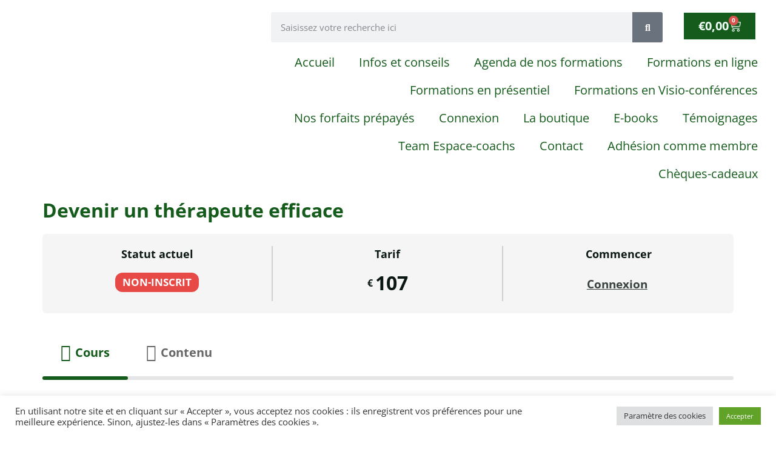

--- FILE ---
content_type: text/css; charset=UTF-8
request_url: https://www.espace-coachs.com/wp-content/uploads/elementor/css/post-10341.css?ver=1769437009
body_size: 505
content:
.elementor-kit-10341{--e-global-color-primary:#155B1B;--e-global-color-secondary:#3CDD92;--e-global-color-text:#0B1712;--e-global-color-accent:#E64946;--e-global-color-5dac6d9:#000000;--e-global-color-12be9df:#F0FFF8;--e-global-color-2a3bcec:#C0C0C0;--e-global-typography-primary-font-family:"Open Sans";--e-global-typography-primary-font-weight:700;--e-global-typography-secondary-font-family:"Open Sans";--e-global-typography-secondary-font-weight:400;--e-global-typography-text-font-family:"Open Sans";--e-global-typography-text-font-weight:400;--e-global-typography-accent-font-family:"Roboto";--e-global-typography-accent-font-weight:500;color:var( --e-global-color-text );font-family:"Open Sans", Sans-serif;font-size:20px;}.elementor-kit-10341 button,.elementor-kit-10341 input[type="button"],.elementor-kit-10341 input[type="submit"],.elementor-kit-10341 .elementor-button{background-color:var( --e-global-color-primary );font-size:20px;font-weight:bold;color:var( --e-global-color-12be9df );border-style:solid;border-width:2px 2px 2px 2px;border-color:var( --e-global-color-primary );border-radius:10px 10px 10px 10px;}.elementor-kit-10341 button:hover,.elementor-kit-10341 button:focus,.elementor-kit-10341 input[type="button"]:hover,.elementor-kit-10341 input[type="button"]:focus,.elementor-kit-10341 input[type="submit"]:hover,.elementor-kit-10341 input[type="submit"]:focus,.elementor-kit-10341 .elementor-button:hover,.elementor-kit-10341 .elementor-button:focus{background-color:var( --e-global-color-12be9df );color:var( --e-global-color-primary );border-style:solid;border-width:2px 2px 2px 2px;border-color:var( --e-global-color-primary );border-radius:10px 10px 10px 10px;}.elementor-kit-10341 e-page-transition{background-color:#FFBC7D;}.elementor-kit-10341 a{color:var( --e-global-color-primary );}.elementor-kit-10341 a:hover{color:var( --e-global-color-secondary );}.elementor-kit-10341 h1{color:var( --e-global-color-primary );font-family:"Open Sans", Sans-serif;font-size:32px;font-weight:bold;}.elementor-kit-10341 h2{color:var( --e-global-color-text );font-family:"Open Sans", Sans-serif;font-size:28px;font-weight:bold;}.elementor-kit-10341 h3{color:var( --e-global-color-text );font-size:26px;}.elementor-section.elementor-section-boxed > .elementor-container{max-width:1140px;}.e-con{--container-max-width:1140px;}.elementor-widget:not(:last-child){margin-block-end:20px;}.elementor-element{--widgets-spacing:20px 20px;--widgets-spacing-row:20px;--widgets-spacing-column:20px;}{}h1.entry-title{display:var(--page-title-display);}.site-header .site-branding{flex-direction:row-reverse;align-items:center;gap:0px;}.site-header{padding-inline-end:0px;padding-inline-start:0px;}.site-header .site-description{font-size:1px;}.site-footer .site-branding{flex-direction:column;align-items:stretch;}@media(max-width:1024px){.elementor-section.elementor-section-boxed > .elementor-container{max-width:1024px;}.e-con{--container-max-width:1024px;}}@media(max-width:767px){.elementor-section.elementor-section-boxed > .elementor-container{max-width:767px;}.e-con{--container-max-width:767px;}}

--- FILE ---
content_type: text/css; charset=UTF-8
request_url: https://www.espace-coachs.com/wp-content/uploads/elementor/css/post-10351.css?ver=1769437009
body_size: 720
content:
.elementor-10351 .elementor-element.elementor-element-b57def7 > .elementor-container > .elementor-column > .elementor-widget-wrap{align-content:flex-start;align-items:flex-start;}.elementor-10351 .elementor-element.elementor-element-b57def7 > .elementor-background-overlay{background-color:var( --e-global-color-12be9df );opacity:0.62;transition:background 0.3s, border-radius 0.3s, opacity 0.3s;}.elementor-10351 .elementor-element.elementor-element-b57def7 > .elementor-container{max-width:1500px;min-height:250px;}.elementor-10351 .elementor-element.elementor-element-b57def7:not(.elementor-motion-effects-element-type-background), .elementor-10351 .elementor-element.elementor-element-b57def7 > .elementor-motion-effects-container > .elementor-motion-effects-layer{background-position:0px 88%;background-size:110% auto;}.elementor-10351 .elementor-element.elementor-element-b57def7{transition:background 0.3s, border 0.3s, border-radius 0.3s, box-shadow 0.3s;}.elementor-10351 .elementor-element.elementor-element-b57def7 > .elementor-shape-bottom svg{height:72px;transform:translateX(-50%) rotateY(180deg);}.elementor-10351 .elementor-element.elementor-element-e5b60a8{text-align:center;}.elementor-10351 .elementor-element.elementor-element-30bc863 .elementor-search-form__container{min-height:50px;}.elementor-10351 .elementor-element.elementor-element-30bc863 .elementor-search-form__submit{min-width:50px;}body:not(.rtl) .elementor-10351 .elementor-element.elementor-element-30bc863 .elementor-search-form__icon{padding-left:calc(50px / 3);}body.rtl .elementor-10351 .elementor-element.elementor-element-30bc863 .elementor-search-form__icon{padding-right:calc(50px / 3);}.elementor-10351 .elementor-element.elementor-element-30bc863 .elementor-search-form__input, .elementor-10351 .elementor-element.elementor-element-30bc863.elementor-search-form--button-type-text .elementor-search-form__submit{padding-left:calc(50px / 3);padding-right:calc(50px / 3);}.elementor-10351 .elementor-element.elementor-element-30bc863:not(.elementor-search-form--skin-full_screen) .elementor-search-form__container{border-radius:3px;}.elementor-10351 .elementor-element.elementor-element-30bc863.elementor-search-form--skin-full_screen input[type="search"].elementor-search-form__input{border-radius:3px;}.elementor-10351 .elementor-element.elementor-element-bb118c9{--divider-style:solid;--subtotal-divider-style:solid;--elementor-remove-from-cart-button:none;--remove-from-cart-button:block;--toggle-button-text-color:var( --e-global-color-12be9df );--toggle-button-icon-color:var( --e-global-color-12be9df );--toggle-button-background-color:var( --e-global-color-primary );--toggle-button-border-color:var( --e-global-color-12be9df );--cart-border-style:none;--cart-footer-layout:1fr 1fr;--products-max-height-sidecart:calc(100vh - 240px);--products-max-height-minicart:calc(100vh - 385px);}.elementor-10351 .elementor-element.elementor-element-bb118c9 .widget_shopping_cart_content{--subtotal-divider-left-width:0;--subtotal-divider-right-width:0;}.elementor-10351 .elementor-element.elementor-element-f7b8002 .elementor-menu-toggle{margin:0 auto;}.elementor-10351 .elementor-element.elementor-element-f7b8002 .elementor-nav-menu--main .elementor-item:hover,
					.elementor-10351 .elementor-element.elementor-element-f7b8002 .elementor-nav-menu--main .elementor-item.elementor-item-active,
					.elementor-10351 .elementor-element.elementor-element-f7b8002 .elementor-nav-menu--main .elementor-item.highlighted,
					.elementor-10351 .elementor-element.elementor-element-f7b8002 .elementor-nav-menu--main .elementor-item:focus{color:var( --e-global-color-primary );fill:var( --e-global-color-primary );}.elementor-10351 .elementor-element.elementor-element-f7b8002 .elementor-nav-menu--main .elementor-item.elementor-item-active{color:var( --e-global-color-text );}.elementor-theme-builder-content-area{height:400px;}.elementor-location-header:before, .elementor-location-footer:before{content:"";display:table;clear:both;}@media(min-width:768px){.elementor-10351 .elementor-element.elementor-element-6b190a7{width:80%;}.elementor-10351 .elementor-element.elementor-element-d59b988{width:19.999%;}}@media(max-width:1024px){.elementor-10351 .elementor-element.elementor-element-b57def7 > .elementor-container{min-height:250px;}.elementor-10351 .elementor-element.elementor-element-b57def7:not(.elementor-motion-effects-element-type-background), .elementor-10351 .elementor-element.elementor-element-b57def7 > .elementor-motion-effects-container > .elementor-motion-effects-layer{background-position:0px 0%;}}@media(max-width:767px){.elementor-10351 .elementor-element.elementor-element-b57def7 > .elementor-container{min-height:250px;}.elementor-10351 .elementor-element.elementor-element-b57def7:not(.elementor-motion-effects-element-type-background), .elementor-10351 .elementor-element.elementor-element-b57def7 > .elementor-motion-effects-container > .elementor-motion-effects-layer{background-position:0px 0%;}}@media(max-width:1024px) and (min-width:768px){.elementor-10351 .elementor-element.elementor-element-b81b903{width:100%;}.elementor-10351 .elementor-element.elementor-element-f339c4d{width:100%;}}

--- FILE ---
content_type: text/css; charset=UTF-8
request_url: https://www.espace-coachs.com/wp-content/uploads/elementor/css/post-10361.css?ver=1769437009
body_size: 493
content:
.elementor-10361 .elementor-element.elementor-element-51796f3 > .elementor-background-overlay{background-color:var( --e-global-color-2a3bcec );opacity:0.5;}.elementor-bc-flex-widget .elementor-10361 .elementor-element.elementor-element-4fb1b95.elementor-column .elementor-widget-wrap{align-items:flex-start;}.elementor-10361 .elementor-element.elementor-element-4fb1b95.elementor-column.elementor-element[data-element_type="column"] > .elementor-widget-wrap.elementor-element-populated{align-content:flex-start;align-items:flex-start;}.elementor-10361 .elementor-element.elementor-element-4fb1b95.elementor-column > .elementor-widget-wrap{justify-content:center;}.elementor-10361 .elementor-element.elementor-element-4fb1b95 > .elementor-widget-wrap > .elementor-widget:not(.elementor-widget__width-auto):not(.elementor-widget__width-initial):not(:last-child):not(.elementor-absolute){margin-block-end:20px;}.elementor-10361 .elementor-element.elementor-element-4fb1b95 > .elementor-element-populated{border-style:none;transition:background 0.3s, border 0.3s, border-radius 0.3s, box-shadow 0.3s;}.elementor-10361 .elementor-element.elementor-element-4fb1b95 > .elementor-element-populated > .elementor-background-overlay{transition:background 0.3s, border-radius 0.3s, opacity 0.3s;}.elementor-10361 .elementor-element.elementor-element-78dbc4f{width:100%;max-width:100%;z-index:0;}.elementor-10361 .elementor-element.elementor-element-78dbc4f > .elementor-widget-container{margin:0px 0px 0px 0px;border-style:none;}.elementor-10361 .elementor-element.elementor-element-59298de:not(.elementor-motion-effects-element-type-background), .elementor-10361 .elementor-element.elementor-element-59298de > .elementor-motion-effects-container > .elementor-motion-effects-layer{background-color:var( --e-global-color-text );}.elementor-10361 .elementor-element.elementor-element-59298de{transition:background 0.3s, border 0.3s, border-radius 0.3s, box-shadow 0.3s;}.elementor-10361 .elementor-element.elementor-element-59298de > .elementor-background-overlay{transition:background 0.3s, border-radius 0.3s, opacity 0.3s;}.elementor-10361 .elementor-element.elementor-element-0836790 .elementor-nav-menu .elementor-item{font-size:16px;font-weight:700;}.elementor-10361 .elementor-element.elementor-element-0836790 .elementor-nav-menu--main .elementor-item{color:var( --e-global-color-12be9df );fill:var( --e-global-color-12be9df );}.elementor-10361 .elementor-element.elementor-element-b81116f > .elementor-widget-container{margin:0px 0px -30px 0px;}.elementor-10361 .elementor-element.elementor-element-aaa88af .elementor-repeater-item-220928e.elementor-social-icon{background-color:var( --e-global-color-primary );}.elementor-10361 .elementor-element.elementor-element-aaa88af .elementor-repeater-item-0673673.elementor-social-icon{background-color:#C48B1C;}.elementor-10361 .elementor-element.elementor-element-aaa88af .elementor-repeater-item-55e0d08.elementor-social-icon{background-color:var( --e-global-color-primary );}.elementor-10361 .elementor-element.elementor-element-aaa88af{--grid-template-columns:repeat(0, auto);--icon-size:46px;--grid-column-gap:5px;--grid-row-gap:0px;}.elementor-10361 .elementor-element.elementor-element-aaa88af .elementor-widget-container{text-align:center;}.elementor-theme-builder-content-area{height:400px;}.elementor-location-header:before, .elementor-location-footer:before{content:"";display:table;clear:both;}@media(max-width:1024px){.elementor-10361 .elementor-element.elementor-element-78dbc4f > .elementor-widget-container{margin:0px 0px 0px 0px;}}